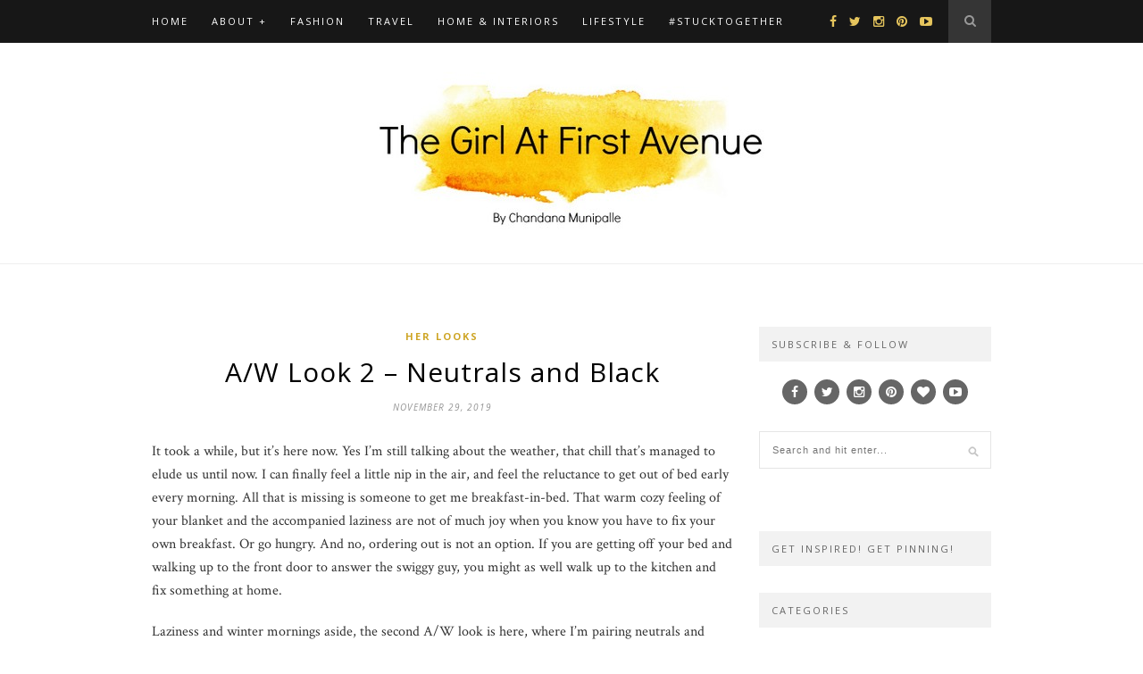

--- FILE ---
content_type: text/html; charset=UTF-8
request_url: https://www.thegirlatfirstavenue.com/2019/11/a-w-look-2-neutrals.html
body_size: 18083
content:
<!DOCTYPE html>
<html lang="en-US">
<head>

	<meta charset="UTF-8">
	<meta http-equiv="X-UA-Compatible" content="IE=edge">
	<meta name="viewport" content="width=device-width, initial-scale=1">

	<title>A/W Look 2 - Neutrals and Black - The Girl At First Avenue | Top Indian Fashion &amp; Lifestyle BlogThe Girl At First Avenue | Top Indian Fashion &amp; Lifestyle Blog</title>

	<link rel="profile" href="http://gmpg.org/xfn/11" />
	
		<link rel="shortcut icon" href="https://www.thegirlatfirstavenue.com/wp-content/uploads/2018/05/tgafa.jpg" />
	
	<link rel="alternate" type="application/rss+xml" title="The Girl At First Avenue | Top Indian Fashion &amp; Lifestyle Blog RSS Feed" href="https://www.thegirlatfirstavenue.com/feed" />
	<link rel="alternate" type="application/atom+xml" title="The Girl At First Avenue | Top Indian Fashion &amp; Lifestyle Blog Atom Feed" href="https://www.thegirlatfirstavenue.com/feed/atom" />
	<link rel="pingback" href="https://www.thegirlatfirstavenue.com/xmlrpc.php" />

	<meta name='robots' content='index, follow, max-image-preview:large, max-snippet:-1, max-video-preview:-1' />
	<style>img:is([sizes="auto" i], [sizes^="auto," i]) { contain-intrinsic-size: 3000px 1500px }</style>
	
	<!-- This site is optimized with the Yoast SEO plugin v25.7 - https://yoast.com/wordpress/plugins/seo/ -->
	<link rel="canonical" href="https://www.thegirlatfirstavenue.com/2019/11/a-w-look-2-neutrals.html" />
	<meta property="og:locale" content="en_US" />
	<meta property="og:type" content="article" />
	<meta property="og:title" content="A/W Look 2 - Neutrals and Black - The Girl At First Avenue | Top Indian Fashion &amp; Lifestyle Blog" />
	<meta property="og:description" content="It took a while, but it&#8217;s here now. Yes I&#8217;m still talking about the weather, that chill that&#8217;s managed&hellip;" />
	<meta property="og:url" content="https://www.thegirlatfirstavenue.com/2019/11/a-w-look-2-neutrals.html" />
	<meta property="og:site_name" content="The Girl At First Avenue | Top Indian Fashion &amp; Lifestyle Blog" />
	<meta property="article:published_time" content="2019-11-29T05:52:10+00:00" />
	<meta property="article:modified_time" content="2019-11-29T05:53:24+00:00" />
	<meta property="og:image" content="https://www.thegirlatfirstavenue.com/wp-content/uploads/2019/11/IMG_2719.jpg" />
	<meta property="og:image:width" content="667" />
	<meta property="og:image:height" content="800" />
	<meta property="og:image:type" content="image/jpeg" />
	<meta name="author" content="Chandana" />
	<meta name="twitter:card" content="summary_large_image" />
	<meta name="twitter:label1" content="Written by" />
	<meta name="twitter:data1" content="Chandana" />
	<meta name="twitter:label2" content="Est. reading time" />
	<meta name="twitter:data2" content="1 minute" />
	<script type="application/ld+json" class="yoast-schema-graph">{"@context":"https://schema.org","@graph":[{"@type":"WebPage","@id":"https://www.thegirlatfirstavenue.com/2019/11/a-w-look-2-neutrals.html","url":"https://www.thegirlatfirstavenue.com/2019/11/a-w-look-2-neutrals.html","name":"A/W Look 2 - Neutrals and Black - The Girl At First Avenue | Top Indian Fashion &amp; Lifestyle Blog","isPartOf":{"@id":"https://www.thegirlatfirstavenue.com/#website"},"primaryImageOfPage":{"@id":"https://www.thegirlatfirstavenue.com/2019/11/a-w-look-2-neutrals.html#primaryimage"},"image":{"@id":"https://www.thegirlatfirstavenue.com/2019/11/a-w-look-2-neutrals.html#primaryimage"},"thumbnailUrl":"https://www.thegirlatfirstavenue.com/wp-content/uploads/2019/11/IMG_2719.jpg","datePublished":"2019-11-29T05:52:10+00:00","dateModified":"2019-11-29T05:53:24+00:00","author":{"@id":"https://www.thegirlatfirstavenue.com/#/schema/person/aa359af946827ecb7896590dc7e81a61"},"breadcrumb":{"@id":"https://www.thegirlatfirstavenue.com/2019/11/a-w-look-2-neutrals.html#breadcrumb"},"inLanguage":"en-US","potentialAction":[{"@type":"ReadAction","target":["https://www.thegirlatfirstavenue.com/2019/11/a-w-look-2-neutrals.html"]}]},{"@type":"ImageObject","inLanguage":"en-US","@id":"https://www.thegirlatfirstavenue.com/2019/11/a-w-look-2-neutrals.html#primaryimage","url":"https://www.thegirlatfirstavenue.com/wp-content/uploads/2019/11/IMG_2719.jpg","contentUrl":"https://www.thegirlatfirstavenue.com/wp-content/uploads/2019/11/IMG_2719.jpg","width":667,"height":800,"caption":"autumn look, autumn skirt outfit, winter outfit ideas, styling winter outfits, easy winter outfit ideas, Indiana fashion blogger, top indian fashion blogger"},{"@type":"BreadcrumbList","@id":"https://www.thegirlatfirstavenue.com/2019/11/a-w-look-2-neutrals.html#breadcrumb","itemListElement":[{"@type":"ListItem","position":1,"name":"Home","item":"https://www.thegirlatfirstavenue.com/"},{"@type":"ListItem","position":2,"name":"A/W Look 2 &#8211; Neutrals and Black"}]},{"@type":"WebSite","@id":"https://www.thegirlatfirstavenue.com/#website","url":"https://www.thegirlatfirstavenue.com/","name":"The Girl At First Avenue | Top Indian Fashion &amp; Lifestyle Blog","description":"","potentialAction":[{"@type":"SearchAction","target":{"@type":"EntryPoint","urlTemplate":"https://www.thegirlatfirstavenue.com/?s={search_term_string}"},"query-input":{"@type":"PropertyValueSpecification","valueRequired":true,"valueName":"search_term_string"}}],"inLanguage":"en-US"},{"@type":"Person","@id":"https://www.thegirlatfirstavenue.com/#/schema/person/aa359af946827ecb7896590dc7e81a61","name":"Chandana","image":{"@type":"ImageObject","inLanguage":"en-US","@id":"https://www.thegirlatfirstavenue.com/#/schema/person/image/","url":"https://www.thegirlatfirstavenue.com/wp-content/uploads/2018/11/PRD_6992-96x96.jpg","contentUrl":"https://www.thegirlatfirstavenue.com/wp-content/uploads/2018/11/PRD_6992-96x96.jpg","caption":"Chandana"},"sameAs":["http://thegirlatfirstavenue.com","299700550177195965"],"url":"https://www.thegirlatfirstavenue.com/author/munipalle"}]}</script>
	<!-- / Yoast SEO plugin. -->


<link rel='dns-prefetch' href='//assets.pinterest.com' />
<link rel='dns-prefetch' href='//maxcdn.bootstrapcdn.com' />
<link rel='dns-prefetch' href='//fonts.googleapis.com' />
<link rel="alternate" type="application/rss+xml" title="The Girl At First Avenue | Top Indian Fashion &amp; Lifestyle Blog &raquo; Feed" href="https://www.thegirlatfirstavenue.com/feed" />
<link rel="alternate" type="application/rss+xml" title="The Girl At First Avenue | Top Indian Fashion &amp; Lifestyle Blog &raquo; Comments Feed" href="https://www.thegirlatfirstavenue.com/comments/feed" />
<link rel="alternate" type="application/rss+xml" title="The Girl At First Avenue | Top Indian Fashion &amp; Lifestyle Blog &raquo; A/W Look 2 &#8211; Neutrals and Black Comments Feed" href="https://www.thegirlatfirstavenue.com/2019/11/a-w-look-2-neutrals.html/feed" />
		<!-- This site uses the Google Analytics by MonsterInsights plugin v9.11.1 - Using Analytics tracking - https://www.monsterinsights.com/ -->
							<script src="//www.googletagmanager.com/gtag/js?id=G-W6W4FLRDFF"  data-cfasync="false" data-wpfc-render="false" type="text/javascript" async></script>
			<script data-cfasync="false" data-wpfc-render="false" type="text/javascript">
				var mi_version = '9.11.1';
				var mi_track_user = true;
				var mi_no_track_reason = '';
								var MonsterInsightsDefaultLocations = {"page_location":"https:\/\/www.thegirlatfirstavenue.com\/2019\/11\/a-w-look-2-neutrals.html\/"};
								if ( typeof MonsterInsightsPrivacyGuardFilter === 'function' ) {
					var MonsterInsightsLocations = (typeof MonsterInsightsExcludeQuery === 'object') ? MonsterInsightsPrivacyGuardFilter( MonsterInsightsExcludeQuery ) : MonsterInsightsPrivacyGuardFilter( MonsterInsightsDefaultLocations );
				} else {
					var MonsterInsightsLocations = (typeof MonsterInsightsExcludeQuery === 'object') ? MonsterInsightsExcludeQuery : MonsterInsightsDefaultLocations;
				}

								var disableStrs = [
										'ga-disable-G-W6W4FLRDFF',
									];

				/* Function to detect opted out users */
				function __gtagTrackerIsOptedOut() {
					for (var index = 0; index < disableStrs.length; index++) {
						if (document.cookie.indexOf(disableStrs[index] + '=true') > -1) {
							return true;
						}
					}

					return false;
				}

				/* Disable tracking if the opt-out cookie exists. */
				if (__gtagTrackerIsOptedOut()) {
					for (var index = 0; index < disableStrs.length; index++) {
						window[disableStrs[index]] = true;
					}
				}

				/* Opt-out function */
				function __gtagTrackerOptout() {
					for (var index = 0; index < disableStrs.length; index++) {
						document.cookie = disableStrs[index] + '=true; expires=Thu, 31 Dec 2099 23:59:59 UTC; path=/';
						window[disableStrs[index]] = true;
					}
				}

				if ('undefined' === typeof gaOptout) {
					function gaOptout() {
						__gtagTrackerOptout();
					}
				}
								window.dataLayer = window.dataLayer || [];

				window.MonsterInsightsDualTracker = {
					helpers: {},
					trackers: {},
				};
				if (mi_track_user) {
					function __gtagDataLayer() {
						dataLayer.push(arguments);
					}

					function __gtagTracker(type, name, parameters) {
						if (!parameters) {
							parameters = {};
						}

						if (parameters.send_to) {
							__gtagDataLayer.apply(null, arguments);
							return;
						}

						if (type === 'event') {
														parameters.send_to = monsterinsights_frontend.v4_id;
							var hookName = name;
							if (typeof parameters['event_category'] !== 'undefined') {
								hookName = parameters['event_category'] + ':' + name;
							}

							if (typeof MonsterInsightsDualTracker.trackers[hookName] !== 'undefined') {
								MonsterInsightsDualTracker.trackers[hookName](parameters);
							} else {
								__gtagDataLayer('event', name, parameters);
							}
							
						} else {
							__gtagDataLayer.apply(null, arguments);
						}
					}

					__gtagTracker('js', new Date());
					__gtagTracker('set', {
						'developer_id.dZGIzZG': true,
											});
					if ( MonsterInsightsLocations.page_location ) {
						__gtagTracker('set', MonsterInsightsLocations);
					}
										__gtagTracker('config', 'G-W6W4FLRDFF', {"forceSSL":"true","link_attribution":"true"} );
										window.gtag = __gtagTracker;										(function () {
						/* https://developers.google.com/analytics/devguides/collection/analyticsjs/ */
						/* ga and __gaTracker compatibility shim. */
						var noopfn = function () {
							return null;
						};
						var newtracker = function () {
							return new Tracker();
						};
						var Tracker = function () {
							return null;
						};
						var p = Tracker.prototype;
						p.get = noopfn;
						p.set = noopfn;
						p.send = function () {
							var args = Array.prototype.slice.call(arguments);
							args.unshift('send');
							__gaTracker.apply(null, args);
						};
						var __gaTracker = function () {
							var len = arguments.length;
							if (len === 0) {
								return;
							}
							var f = arguments[len - 1];
							if (typeof f !== 'object' || f === null || typeof f.hitCallback !== 'function') {
								if ('send' === arguments[0]) {
									var hitConverted, hitObject = false, action;
									if ('event' === arguments[1]) {
										if ('undefined' !== typeof arguments[3]) {
											hitObject = {
												'eventAction': arguments[3],
												'eventCategory': arguments[2],
												'eventLabel': arguments[4],
												'value': arguments[5] ? arguments[5] : 1,
											}
										}
									}
									if ('pageview' === arguments[1]) {
										if ('undefined' !== typeof arguments[2]) {
											hitObject = {
												'eventAction': 'page_view',
												'page_path': arguments[2],
											}
										}
									}
									if (typeof arguments[2] === 'object') {
										hitObject = arguments[2];
									}
									if (typeof arguments[5] === 'object') {
										Object.assign(hitObject, arguments[5]);
									}
									if ('undefined' !== typeof arguments[1].hitType) {
										hitObject = arguments[1];
										if ('pageview' === hitObject.hitType) {
											hitObject.eventAction = 'page_view';
										}
									}
									if (hitObject) {
										action = 'timing' === arguments[1].hitType ? 'timing_complete' : hitObject.eventAction;
										hitConverted = mapArgs(hitObject);
										__gtagTracker('event', action, hitConverted);
									}
								}
								return;
							}

							function mapArgs(args) {
								var arg, hit = {};
								var gaMap = {
									'eventCategory': 'event_category',
									'eventAction': 'event_action',
									'eventLabel': 'event_label',
									'eventValue': 'event_value',
									'nonInteraction': 'non_interaction',
									'timingCategory': 'event_category',
									'timingVar': 'name',
									'timingValue': 'value',
									'timingLabel': 'event_label',
									'page': 'page_path',
									'location': 'page_location',
									'title': 'page_title',
									'referrer' : 'page_referrer',
								};
								for (arg in args) {
																		if (!(!args.hasOwnProperty(arg) || !gaMap.hasOwnProperty(arg))) {
										hit[gaMap[arg]] = args[arg];
									} else {
										hit[arg] = args[arg];
									}
								}
								return hit;
							}

							try {
								f.hitCallback();
							} catch (ex) {
							}
						};
						__gaTracker.create = newtracker;
						__gaTracker.getByName = newtracker;
						__gaTracker.getAll = function () {
							return [];
						};
						__gaTracker.remove = noopfn;
						__gaTracker.loaded = true;
						window['__gaTracker'] = __gaTracker;
					})();
									} else {
										console.log("");
					(function () {
						function __gtagTracker() {
							return null;
						}

						window['__gtagTracker'] = __gtagTracker;
						window['gtag'] = __gtagTracker;
					})();
									}
			</script>
							<!-- / Google Analytics by MonsterInsights -->
		<script type="text/javascript">
/* <![CDATA[ */
window._wpemojiSettings = {"baseUrl":"https:\/\/s.w.org\/images\/core\/emoji\/16.0.1\/72x72\/","ext":".png","svgUrl":"https:\/\/s.w.org\/images\/core\/emoji\/16.0.1\/svg\/","svgExt":".svg","source":{"concatemoji":"https:\/\/www.thegirlatfirstavenue.com\/wp-includes\/js\/wp-emoji-release.min.js"}};
/*! This file is auto-generated */
!function(s,n){var o,i,e;function c(e){try{var t={supportTests:e,timestamp:(new Date).valueOf()};sessionStorage.setItem(o,JSON.stringify(t))}catch(e){}}function p(e,t,n){e.clearRect(0,0,e.canvas.width,e.canvas.height),e.fillText(t,0,0);var t=new Uint32Array(e.getImageData(0,0,e.canvas.width,e.canvas.height).data),a=(e.clearRect(0,0,e.canvas.width,e.canvas.height),e.fillText(n,0,0),new Uint32Array(e.getImageData(0,0,e.canvas.width,e.canvas.height).data));return t.every(function(e,t){return e===a[t]})}function u(e,t){e.clearRect(0,0,e.canvas.width,e.canvas.height),e.fillText(t,0,0);for(var n=e.getImageData(16,16,1,1),a=0;a<n.data.length;a++)if(0!==n.data[a])return!1;return!0}function f(e,t,n,a){switch(t){case"flag":return n(e,"\ud83c\udff3\ufe0f\u200d\u26a7\ufe0f","\ud83c\udff3\ufe0f\u200b\u26a7\ufe0f")?!1:!n(e,"\ud83c\udde8\ud83c\uddf6","\ud83c\udde8\u200b\ud83c\uddf6")&&!n(e,"\ud83c\udff4\udb40\udc67\udb40\udc62\udb40\udc65\udb40\udc6e\udb40\udc67\udb40\udc7f","\ud83c\udff4\u200b\udb40\udc67\u200b\udb40\udc62\u200b\udb40\udc65\u200b\udb40\udc6e\u200b\udb40\udc67\u200b\udb40\udc7f");case"emoji":return!a(e,"\ud83e\udedf")}return!1}function g(e,t,n,a){var r="undefined"!=typeof WorkerGlobalScope&&self instanceof WorkerGlobalScope?new OffscreenCanvas(300,150):s.createElement("canvas"),o=r.getContext("2d",{willReadFrequently:!0}),i=(o.textBaseline="top",o.font="600 32px Arial",{});return e.forEach(function(e){i[e]=t(o,e,n,a)}),i}function t(e){var t=s.createElement("script");t.src=e,t.defer=!0,s.head.appendChild(t)}"undefined"!=typeof Promise&&(o="wpEmojiSettingsSupports",i=["flag","emoji"],n.supports={everything:!0,everythingExceptFlag:!0},e=new Promise(function(e){s.addEventListener("DOMContentLoaded",e,{once:!0})}),new Promise(function(t){var n=function(){try{var e=JSON.parse(sessionStorage.getItem(o));if("object"==typeof e&&"number"==typeof e.timestamp&&(new Date).valueOf()<e.timestamp+604800&&"object"==typeof e.supportTests)return e.supportTests}catch(e){}return null}();if(!n){if("undefined"!=typeof Worker&&"undefined"!=typeof OffscreenCanvas&&"undefined"!=typeof URL&&URL.createObjectURL&&"undefined"!=typeof Blob)try{var e="postMessage("+g.toString()+"("+[JSON.stringify(i),f.toString(),p.toString(),u.toString()].join(",")+"));",a=new Blob([e],{type:"text/javascript"}),r=new Worker(URL.createObjectURL(a),{name:"wpTestEmojiSupports"});return void(r.onmessage=function(e){c(n=e.data),r.terminate(),t(n)})}catch(e){}c(n=g(i,f,p,u))}t(n)}).then(function(e){for(var t in e)n.supports[t]=e[t],n.supports.everything=n.supports.everything&&n.supports[t],"flag"!==t&&(n.supports.everythingExceptFlag=n.supports.everythingExceptFlag&&n.supports[t]);n.supports.everythingExceptFlag=n.supports.everythingExceptFlag&&!n.supports.flag,n.DOMReady=!1,n.readyCallback=function(){n.DOMReady=!0}}).then(function(){return e}).then(function(){var e;n.supports.everything||(n.readyCallback(),(e=n.source||{}).concatemoji?t(e.concatemoji):e.wpemoji&&e.twemoji&&(t(e.twemoji),t(e.wpemoji)))}))}((window,document),window._wpemojiSettings);
/* ]]> */
</script>
<style id='wp-emoji-styles-inline-css' type='text/css'>

	img.wp-smiley, img.emoji {
		display: inline !important;
		border: none !important;
		box-shadow: none !important;
		height: 1em !important;
		width: 1em !important;
		margin: 0 0.07em !important;
		vertical-align: -0.1em !important;
		background: none !important;
		padding: 0 !important;
	}
</style>
<link rel='stylesheet' id='wp-block-library-css' href='https://www.thegirlatfirstavenue.com/wp-includes/css/dist/block-library/style.min.css' type='text/css' media='all' />
<style id='classic-theme-styles-inline-css' type='text/css'>
/*! This file is auto-generated */
.wp-block-button__link{color:#fff;background-color:#32373c;border-radius:9999px;box-shadow:none;text-decoration:none;padding:calc(.667em + 2px) calc(1.333em + 2px);font-size:1.125em}.wp-block-file__button{background:#32373c;color:#fff;text-decoration:none}
</style>
<link rel='stylesheet' id='mpp_gutenberg-css' href='https://www.thegirlatfirstavenue.com/wp-content/plugins/metronet-profile-picture/dist/blocks.style.build.css' type='text/css' media='all' />
<style id='global-styles-inline-css' type='text/css'>
:root{--wp--preset--aspect-ratio--square: 1;--wp--preset--aspect-ratio--4-3: 4/3;--wp--preset--aspect-ratio--3-4: 3/4;--wp--preset--aspect-ratio--3-2: 3/2;--wp--preset--aspect-ratio--2-3: 2/3;--wp--preset--aspect-ratio--16-9: 16/9;--wp--preset--aspect-ratio--9-16: 9/16;--wp--preset--color--black: #000000;--wp--preset--color--cyan-bluish-gray: #abb8c3;--wp--preset--color--white: #ffffff;--wp--preset--color--pale-pink: #f78da7;--wp--preset--color--vivid-red: #cf2e2e;--wp--preset--color--luminous-vivid-orange: #ff6900;--wp--preset--color--luminous-vivid-amber: #fcb900;--wp--preset--color--light-green-cyan: #7bdcb5;--wp--preset--color--vivid-green-cyan: #00d084;--wp--preset--color--pale-cyan-blue: #8ed1fc;--wp--preset--color--vivid-cyan-blue: #0693e3;--wp--preset--color--vivid-purple: #9b51e0;--wp--preset--gradient--vivid-cyan-blue-to-vivid-purple: linear-gradient(135deg,rgba(6,147,227,1) 0%,rgb(155,81,224) 100%);--wp--preset--gradient--light-green-cyan-to-vivid-green-cyan: linear-gradient(135deg,rgb(122,220,180) 0%,rgb(0,208,130) 100%);--wp--preset--gradient--luminous-vivid-amber-to-luminous-vivid-orange: linear-gradient(135deg,rgba(252,185,0,1) 0%,rgba(255,105,0,1) 100%);--wp--preset--gradient--luminous-vivid-orange-to-vivid-red: linear-gradient(135deg,rgba(255,105,0,1) 0%,rgb(207,46,46) 100%);--wp--preset--gradient--very-light-gray-to-cyan-bluish-gray: linear-gradient(135deg,rgb(238,238,238) 0%,rgb(169,184,195) 100%);--wp--preset--gradient--cool-to-warm-spectrum: linear-gradient(135deg,rgb(74,234,220) 0%,rgb(151,120,209) 20%,rgb(207,42,186) 40%,rgb(238,44,130) 60%,rgb(251,105,98) 80%,rgb(254,248,76) 100%);--wp--preset--gradient--blush-light-purple: linear-gradient(135deg,rgb(255,206,236) 0%,rgb(152,150,240) 100%);--wp--preset--gradient--blush-bordeaux: linear-gradient(135deg,rgb(254,205,165) 0%,rgb(254,45,45) 50%,rgb(107,0,62) 100%);--wp--preset--gradient--luminous-dusk: linear-gradient(135deg,rgb(255,203,112) 0%,rgb(199,81,192) 50%,rgb(65,88,208) 100%);--wp--preset--gradient--pale-ocean: linear-gradient(135deg,rgb(255,245,203) 0%,rgb(182,227,212) 50%,rgb(51,167,181) 100%);--wp--preset--gradient--electric-grass: linear-gradient(135deg,rgb(202,248,128) 0%,rgb(113,206,126) 100%);--wp--preset--gradient--midnight: linear-gradient(135deg,rgb(2,3,129) 0%,rgb(40,116,252) 100%);--wp--preset--font-size--small: 13px;--wp--preset--font-size--medium: 20px;--wp--preset--font-size--large: 36px;--wp--preset--font-size--x-large: 42px;--wp--preset--spacing--20: 0.44rem;--wp--preset--spacing--30: 0.67rem;--wp--preset--spacing--40: 1rem;--wp--preset--spacing--50: 1.5rem;--wp--preset--spacing--60: 2.25rem;--wp--preset--spacing--70: 3.38rem;--wp--preset--spacing--80: 5.06rem;--wp--preset--shadow--natural: 6px 6px 9px rgba(0, 0, 0, 0.2);--wp--preset--shadow--deep: 12px 12px 50px rgba(0, 0, 0, 0.4);--wp--preset--shadow--sharp: 6px 6px 0px rgba(0, 0, 0, 0.2);--wp--preset--shadow--outlined: 6px 6px 0px -3px rgba(255, 255, 255, 1), 6px 6px rgba(0, 0, 0, 1);--wp--preset--shadow--crisp: 6px 6px 0px rgba(0, 0, 0, 1);}:where(.is-layout-flex){gap: 0.5em;}:where(.is-layout-grid){gap: 0.5em;}body .is-layout-flex{display: flex;}.is-layout-flex{flex-wrap: wrap;align-items: center;}.is-layout-flex > :is(*, div){margin: 0;}body .is-layout-grid{display: grid;}.is-layout-grid > :is(*, div){margin: 0;}:where(.wp-block-columns.is-layout-flex){gap: 2em;}:where(.wp-block-columns.is-layout-grid){gap: 2em;}:where(.wp-block-post-template.is-layout-flex){gap: 1.25em;}:where(.wp-block-post-template.is-layout-grid){gap: 1.25em;}.has-black-color{color: var(--wp--preset--color--black) !important;}.has-cyan-bluish-gray-color{color: var(--wp--preset--color--cyan-bluish-gray) !important;}.has-white-color{color: var(--wp--preset--color--white) !important;}.has-pale-pink-color{color: var(--wp--preset--color--pale-pink) !important;}.has-vivid-red-color{color: var(--wp--preset--color--vivid-red) !important;}.has-luminous-vivid-orange-color{color: var(--wp--preset--color--luminous-vivid-orange) !important;}.has-luminous-vivid-amber-color{color: var(--wp--preset--color--luminous-vivid-amber) !important;}.has-light-green-cyan-color{color: var(--wp--preset--color--light-green-cyan) !important;}.has-vivid-green-cyan-color{color: var(--wp--preset--color--vivid-green-cyan) !important;}.has-pale-cyan-blue-color{color: var(--wp--preset--color--pale-cyan-blue) !important;}.has-vivid-cyan-blue-color{color: var(--wp--preset--color--vivid-cyan-blue) !important;}.has-vivid-purple-color{color: var(--wp--preset--color--vivid-purple) !important;}.has-black-background-color{background-color: var(--wp--preset--color--black) !important;}.has-cyan-bluish-gray-background-color{background-color: var(--wp--preset--color--cyan-bluish-gray) !important;}.has-white-background-color{background-color: var(--wp--preset--color--white) !important;}.has-pale-pink-background-color{background-color: var(--wp--preset--color--pale-pink) !important;}.has-vivid-red-background-color{background-color: var(--wp--preset--color--vivid-red) !important;}.has-luminous-vivid-orange-background-color{background-color: var(--wp--preset--color--luminous-vivid-orange) !important;}.has-luminous-vivid-amber-background-color{background-color: var(--wp--preset--color--luminous-vivid-amber) !important;}.has-light-green-cyan-background-color{background-color: var(--wp--preset--color--light-green-cyan) !important;}.has-vivid-green-cyan-background-color{background-color: var(--wp--preset--color--vivid-green-cyan) !important;}.has-pale-cyan-blue-background-color{background-color: var(--wp--preset--color--pale-cyan-blue) !important;}.has-vivid-cyan-blue-background-color{background-color: var(--wp--preset--color--vivid-cyan-blue) !important;}.has-vivid-purple-background-color{background-color: var(--wp--preset--color--vivid-purple) !important;}.has-black-border-color{border-color: var(--wp--preset--color--black) !important;}.has-cyan-bluish-gray-border-color{border-color: var(--wp--preset--color--cyan-bluish-gray) !important;}.has-white-border-color{border-color: var(--wp--preset--color--white) !important;}.has-pale-pink-border-color{border-color: var(--wp--preset--color--pale-pink) !important;}.has-vivid-red-border-color{border-color: var(--wp--preset--color--vivid-red) !important;}.has-luminous-vivid-orange-border-color{border-color: var(--wp--preset--color--luminous-vivid-orange) !important;}.has-luminous-vivid-amber-border-color{border-color: var(--wp--preset--color--luminous-vivid-amber) !important;}.has-light-green-cyan-border-color{border-color: var(--wp--preset--color--light-green-cyan) !important;}.has-vivid-green-cyan-border-color{border-color: var(--wp--preset--color--vivid-green-cyan) !important;}.has-pale-cyan-blue-border-color{border-color: var(--wp--preset--color--pale-cyan-blue) !important;}.has-vivid-cyan-blue-border-color{border-color: var(--wp--preset--color--vivid-cyan-blue) !important;}.has-vivid-purple-border-color{border-color: var(--wp--preset--color--vivid-purple) !important;}.has-vivid-cyan-blue-to-vivid-purple-gradient-background{background: var(--wp--preset--gradient--vivid-cyan-blue-to-vivid-purple) !important;}.has-light-green-cyan-to-vivid-green-cyan-gradient-background{background: var(--wp--preset--gradient--light-green-cyan-to-vivid-green-cyan) !important;}.has-luminous-vivid-amber-to-luminous-vivid-orange-gradient-background{background: var(--wp--preset--gradient--luminous-vivid-amber-to-luminous-vivid-orange) !important;}.has-luminous-vivid-orange-to-vivid-red-gradient-background{background: var(--wp--preset--gradient--luminous-vivid-orange-to-vivid-red) !important;}.has-very-light-gray-to-cyan-bluish-gray-gradient-background{background: var(--wp--preset--gradient--very-light-gray-to-cyan-bluish-gray) !important;}.has-cool-to-warm-spectrum-gradient-background{background: var(--wp--preset--gradient--cool-to-warm-spectrum) !important;}.has-blush-light-purple-gradient-background{background: var(--wp--preset--gradient--blush-light-purple) !important;}.has-blush-bordeaux-gradient-background{background: var(--wp--preset--gradient--blush-bordeaux) !important;}.has-luminous-dusk-gradient-background{background: var(--wp--preset--gradient--luminous-dusk) !important;}.has-pale-ocean-gradient-background{background: var(--wp--preset--gradient--pale-ocean) !important;}.has-electric-grass-gradient-background{background: var(--wp--preset--gradient--electric-grass) !important;}.has-midnight-gradient-background{background: var(--wp--preset--gradient--midnight) !important;}.has-small-font-size{font-size: var(--wp--preset--font-size--small) !important;}.has-medium-font-size{font-size: var(--wp--preset--font-size--medium) !important;}.has-large-font-size{font-size: var(--wp--preset--font-size--large) !important;}.has-x-large-font-size{font-size: var(--wp--preset--font-size--x-large) !important;}
:where(.wp-block-post-template.is-layout-flex){gap: 1.25em;}:where(.wp-block-post-template.is-layout-grid){gap: 1.25em;}
:where(.wp-block-columns.is-layout-flex){gap: 2em;}:where(.wp-block-columns.is-layout-grid){gap: 2em;}
:root :where(.wp-block-pullquote){font-size: 1.5em;line-height: 1.6;}
</style>
<link rel='stylesheet' id='cptch_stylesheet-css' href='https://www.thegirlatfirstavenue.com/wp-content/plugins/captcha/css/front_end_style.css' type='text/css' media='all' />
<link rel='stylesheet' id='dashicons-css' href='https://www.thegirlatfirstavenue.com/wp-includes/css/dashicons.min.css' type='text/css' media='all' />
<link rel='stylesheet' id='cptch_desktop_style-css' href='https://www.thegirlatfirstavenue.com/wp-content/plugins/captcha/css/desktop_style.css' type='text/css' media='all' />
<link rel='stylesheet' id='sp_style-css' href='https://www.thegirlatfirstavenue.com/wp-content/themes/hemlock/style.css' type='text/css' media='all' />
<link rel='stylesheet' id='sp_responsive-css' href='https://www.thegirlatfirstavenue.com/wp-content/themes/hemlock/css/responsive.css' type='text/css' media='all' />
<link rel='stylesheet' id='bxslider-css-css' href='https://www.thegirlatfirstavenue.com/wp-content/themes/hemlock/css/jquery.bxslider.css' type='text/css' media='all' />
<link rel='stylesheet' id='slicknav-css-css' href='https://www.thegirlatfirstavenue.com/wp-content/themes/hemlock/css/slicknav.css' type='text/css' media='all' />
<link rel='stylesheet' id='owl-css-css' href='https://www.thegirlatfirstavenue.com/wp-content/themes/hemlock/css/owl.carousel.css' type='text/css' media='all' />
<link rel='stylesheet' id='owl-theme-css-css' href='https://www.thegirlatfirstavenue.com/wp-content/themes/hemlock/css/owl.theme.css' type='text/css' media='all' />
<link rel='stylesheet' id='font-awesome-css' href='//maxcdn.bootstrapcdn.com/font-awesome/4.2.0/css/font-awesome.min.css' type='text/css' media='all' />
<link rel='stylesheet' id='default_headings_font-css' href='https://fonts.googleapis.com/css?family=Open+Sans%3A300italic%2C400italic%2C700italic%2C400%2C700%2C300&#038;subset=latin%2Ccyrillic-ext' type='text/css' media='all' />
<link rel='stylesheet' id='default_body_font-css' href='https://fonts.googleapis.com/css?family=Crimson+Text%3A400%2C700%2C400italic%2C700italic' type='text/css' media='all' />
<link rel="https://api.w.org/" href="https://www.thegirlatfirstavenue.com/wp-json/" /><link rel="alternate" title="JSON" type="application/json" href="https://www.thegirlatfirstavenue.com/wp-json/wp/v2/posts/7996" /><link rel="EditURI" type="application/rsd+xml" title="RSD" href="https://www.thegirlatfirstavenue.com/xmlrpc.php?rsd" />
<meta name="generator" content="WordPress 6.8.3" />
<link rel='shortlink' href='https://www.thegirlatfirstavenue.com/?p=7996' />
<link rel="alternate" title="oEmbed (JSON)" type="application/json+oembed" href="https://www.thegirlatfirstavenue.com/wp-json/oembed/1.0/embed?url=https%3A%2F%2Fwww.thegirlatfirstavenue.com%2F2019%2F11%2Fa-w-look-2-neutrals.html" />
<link rel="alternate" title="oEmbed (XML)" type="text/xml+oembed" href="https://www.thegirlatfirstavenue.com/wp-json/oembed/1.0/embed?url=https%3A%2F%2Fwww.thegirlatfirstavenue.com%2F2019%2F11%2Fa-w-look-2-neutrals.html&#038;format=xml" />
<meta name="google-site-verification" content="lm0NDQyHsaHlS1W-o_ZoPMNEdTPrXYXy2Y6kqJsS3eU" />    <style type="text/css">
	
		#logo { padding:1px 0; }
		
		#navigation, .slicknav_menu { background:; }
		#navigation .menu li a, .slicknav_nav a { color:; }
		#navigation .menu li a:hover {  color:; }
		.slicknav_nav a:hover { color:; background:none; }
		
		#navigation .menu .sub-menu, #navigation .menu .children { background: ; }
		#navigation ul.menu ul a, #navigation .menu ul ul a { border-color: ; color:; }
		#navigation ul.menu ul a:hover, #navigation .menu ul ul a:hover { color: ; background:; }
		
		#top-social a i { color:; }
		#top-social a:hover i { color: }
		
		#top-search a { background: }
		#top-search a { color: }
		#top-search a:hover { background:; }
		#top-search a:hover { color:; }
		
		.widget-title { background:; color:; }
		#sidebar .widget-title { background:; color:; }
		
		#footer-social  { background:; }
		
		#footer-logo { background:; }
		#footer-logo p { color:; }
		
		#footer-copyright { background:; }
		#footer-copyright p { color:; }
		
		a, #footer-logo p i { color:; }
		.post-entry blockquote p { border-left:3px solid ; }
		
		.post-header h1 a, .post-header h2 a, .post-header h1 { color: }
		
		.share-box { background:; border-color:; }
		.share-box i { color:; }
		.share-box:hover { background:; border-color:; }
		.share-box:hover > i { color:; }
		
				.post-header h1 a, .post-header h2 a, .post-header h1 {
			text-transform:none;
			letter-spacing:1px;
		}
				
				
    </style>
    	
</head>

<body class="wp-singular post-template-default single single-post postid-7996 single-format-standard wp-theme-hemlock">
	
	<nav id="navigation">
	
		<div class="container">
			
			<div id="navigation-wrapper">
			<ul id="menu-menu-1" class="menu"><li id="menu-item-2344" class="menu-item menu-item-type-custom menu-item-object-custom menu-item-home menu-item-2344"><a href="https://www.thegirlatfirstavenue.com">Home</a></li>
<li id="menu-item-3124" class="menu-item menu-item-type-post_type menu-item-object-page menu-item-has-children menu-item-3124"><a href="https://www.thegirlatfirstavenue.com/about.html">About +</a>
<ul class="sub-menu">
	<li id="menu-item-2872" class="menu-item menu-item-type-post_type menu-item-object-page menu-item-2872"><a href="https://www.thegirlatfirstavenue.com/press.html">Press</a></li>
</ul>
</li>
<li id="menu-item-2355" class="menu-item menu-item-type-taxonomy menu-item-object-category current-post-ancestor menu-item-2355"><a href="https://www.thegirlatfirstavenue.com/category/fashion">Fashion</a></li>
<li id="menu-item-2358" class="menu-item menu-item-type-taxonomy menu-item-object-category menu-item-2358"><a href="https://www.thegirlatfirstavenue.com/category/travel">Travel</a></li>
<li id="menu-item-3707" class="menu-item menu-item-type-taxonomy menu-item-object-category menu-item-3707"><a href="https://www.thegirlatfirstavenue.com/category/home-and-interiors-2/home-and-interiors">Home &#038; Interiors</a></li>
<li id="menu-item-2354" class="menu-item menu-item-type-taxonomy menu-item-object-category menu-item-2354"><a href="https://www.thegirlatfirstavenue.com/category/lifestyle">Lifestyle</a></li>
<li id="menu-item-6151" class="menu-item menu-item-type-custom menu-item-object-custom menu-item-6151"><a href="https://www.thegirlatfirstavenue.com/category/stucktogether">#Stucktogether</a></li>
</ul>			</div>
				
			<div class="menu-mobile"></div>
			
						<div id="top-search">
					<a href="#"><i class="fa fa-search"></i></a>
			</div>
			<div class="show-search">
				<form role="search" method="get" id="searchform" action="https://www.thegirlatfirstavenue.com/">
    <div>
		<input type="text" placeholder="Search and hit enter..." name="s" id="s" />
	 </div>
</form>			</div>
						
						<div id="top-social">
				
				<a href="http://facebook.com/thegirlatfirstavenue" target="_blank"><i class="fa fa-facebook"></i></a>				<a href="http://twitter.com/thisischandana" target="_blank"><i class="fa fa-twitter"></i></a>				<a href="http://instagram.com/thegirlatfirstavenue" target="_blank"><i class="fa fa-instagram"></i></a>				<a href="http://pinterest.com/chandana" target="_blank"><i class="fa fa-pinterest"></i></a>																<a href="http://youtube.com/thegirlatfirstavenue" target="_blank"><i class="fa fa-youtube-play"></i></a>								
			</div>
						
		</div>
		
	</nav>
	
	<header id="header">
		
		<div class="container">
			
			<div id="logo">
				
									
											<h2><a href="https://www.thegirlatfirstavenue.com"><img src="https://www.thegirlatfirstavenue.com/wp-content/uploads/2017/07/logochandana.jpg" alt="The Girl At First Avenue | Top Indian Fashion &amp; Lifestyle Blog" /></a></h2>
										
								
			</div>
			
		</div>
	
	</header>	
	<div class="container sp_sidebar">
	
	<div id="main">
	
								
		<article id="post-7996" class="post-7996 post type-post status-publish format-standard has-post-thumbnail hentry category-her-looks">
		
	<div class="post-header">
		
					<span class="cat"><a href="https://www.thegirlatfirstavenue.com/category/fashion/her-looks" title="View all posts in Her Looks" >Her Looks</a></span>
				
					<h1>A/W Look 2 &#8211; Neutrals and Black</h1>
				
					<span class="date">November 29, 2019</span>
				
	</div>
	
			
								
		
	<div class="post-entry">
	
		
<p>It took a while, but it&#8217;s here now. Yes I&#8217;m still talking about the weather, that chill that&#8217;s managed to elude us until now. I can finally feel a little nip in the air, and feel the reluctance to get out of bed early every morning. All that is missing is someone to get me breakfast-in-bed. That warm cozy feeling of your blanket and the accompanied laziness are not of much joy when you know you have to fix your own breakfast. Or go hungry. And no, ordering out is not an option. If you are getting off your bed and walking up to the front door to answer the swiggy guy, you might as well walk up to the kitchen and fix something at home. </p>



<p>Laziness and winter mornings aside, the second A/W look is here, where I&#8217;m pairing neutrals and black for a perfectly casual look. I&#8217;ve worn these boots to death and they are one versatile pair that go with any outfit. I love how this casual skirt + shirt look has turned out! Perfect for a late brunch and enjoying the warm winter sun! </p>



<figure class="wp-block-image size-large"><img fetchpriority="high" decoding="async" width="600" height="800" src="[data-uri]" data-lazy-type="image" data-lazy-src="https://www.thegirlatfirstavenue.com/wp-content/uploads/2019/11/IMG_2675.jpg" alt="autumn look, autumn skirt outfit, winter outfit ideas, styling winter outfits, easy winter outfit ideas, Indiana fashion blogger, top indian fashion blogger" class="lazy lazy-hidden wp-image-7997" data-lazy-srcset="https://www.thegirlatfirstavenue.com/wp-content/uploads/2019/11/IMG_2675.jpg 600w, https://www.thegirlatfirstavenue.com/wp-content/uploads/2019/11/IMG_2675-225x300.jpg 225w" data-lazy-sizes="(max-width: 600px) 100vw, 600px" /><noscript><img fetchpriority="high" decoding="async" width="600" height="800" src="https://www.thegirlatfirstavenue.com/wp-content/uploads/2019/11/IMG_2675.jpg" alt="autumn look, autumn skirt outfit, winter outfit ideas, styling winter outfits, easy winter outfit ideas, Indiana fashion blogger, top indian fashion blogger" class="wp-image-7997" srcset="https://www.thegirlatfirstavenue.com/wp-content/uploads/2019/11/IMG_2675.jpg 600w, https://www.thegirlatfirstavenue.com/wp-content/uploads/2019/11/IMG_2675-225x300.jpg 225w" sizes="(max-width: 600px) 100vw, 600px" /></noscript></figure>



<figure class="wp-block-image size-large"><img decoding="async" width="600" height="800" src="[data-uri]" data-lazy-type="image" data-lazy-src="https://www.thegirlatfirstavenue.com/wp-content/uploads/2019/11/IMG_2684.jpg" alt="autumn look, autumn skirt outfit, winter outfit ideas, styling winter outfits, easy winter outfit ideas, Indiana fashion blogger, top indian fashion blogger" class="lazy lazy-hidden wp-image-7999" data-lazy-srcset="https://www.thegirlatfirstavenue.com/wp-content/uploads/2019/11/IMG_2684.jpg 600w, https://www.thegirlatfirstavenue.com/wp-content/uploads/2019/11/IMG_2684-225x300.jpg 225w" data-lazy-sizes="(max-width: 600px) 100vw, 600px" /><noscript><img decoding="async" width="600" height="800" src="https://www.thegirlatfirstavenue.com/wp-content/uploads/2019/11/IMG_2684.jpg" alt="autumn look, autumn skirt outfit, winter outfit ideas, styling winter outfits, easy winter outfit ideas, Indiana fashion blogger, top indian fashion blogger" class="wp-image-7999" srcset="https://www.thegirlatfirstavenue.com/wp-content/uploads/2019/11/IMG_2684.jpg 600w, https://www.thegirlatfirstavenue.com/wp-content/uploads/2019/11/IMG_2684-225x300.jpg 225w" sizes="(max-width: 600px) 100vw, 600px" /></noscript></figure>



<figure class="wp-block-image size-large"><img decoding="async" width="600" height="800" src="[data-uri]" data-lazy-type="image" data-lazy-src="https://www.thegirlatfirstavenue.com/wp-content/uploads/2019/11/IMG_2781.jpg" alt="autumn look, autumn skirt outfit, winter outfit ideas, styling winter outfits, easy winter outfit ideas, Indiana fashion blogger, top indian fashion blogger" class="lazy lazy-hidden wp-image-8004" data-lazy-srcset="https://www.thegirlatfirstavenue.com/wp-content/uploads/2019/11/IMG_2781.jpg 600w, https://www.thegirlatfirstavenue.com/wp-content/uploads/2019/11/IMG_2781-225x300.jpg 225w" data-lazy-sizes="(max-width: 600px) 100vw, 600px" /><noscript><img decoding="async" width="600" height="800" src="https://www.thegirlatfirstavenue.com/wp-content/uploads/2019/11/IMG_2781.jpg" alt="autumn look, autumn skirt outfit, winter outfit ideas, styling winter outfits, easy winter outfit ideas, Indiana fashion blogger, top indian fashion blogger" class="wp-image-8004" srcset="https://www.thegirlatfirstavenue.com/wp-content/uploads/2019/11/IMG_2781.jpg 600w, https://www.thegirlatfirstavenue.com/wp-content/uploads/2019/11/IMG_2781-225x300.jpg 225w" sizes="(max-width: 600px) 100vw, 600px" /></noscript></figure>



<figure class="wp-block-image size-large"><img loading="lazy" decoding="async" width="600" height="800" src="[data-uri]" data-lazy-type="image" data-lazy-src="https://www.thegirlatfirstavenue.com/wp-content/uploads/2019/11/IMG_2696.jpg" alt="autumn look, autumn skirt outfit, winter outfit ideas, styling winter outfits, easy winter outfit ideas, Indiana fashion blogger, top indian fashion blogger" class="lazy lazy-hidden wp-image-8001" data-lazy-srcset="https://www.thegirlatfirstavenue.com/wp-content/uploads/2019/11/IMG_2696.jpg 600w, https://www.thegirlatfirstavenue.com/wp-content/uploads/2019/11/IMG_2696-225x300.jpg 225w" data-lazy-sizes="auto, (max-width: 600px) 100vw, 600px" /><noscript><img loading="lazy" decoding="async" width="600" height="800" src="https://www.thegirlatfirstavenue.com/wp-content/uploads/2019/11/IMG_2696.jpg" alt="autumn look, autumn skirt outfit, winter outfit ideas, styling winter outfits, easy winter outfit ideas, Indiana fashion blogger, top indian fashion blogger" class="wp-image-8001" srcset="https://www.thegirlatfirstavenue.com/wp-content/uploads/2019/11/IMG_2696.jpg 600w, https://www.thegirlatfirstavenue.com/wp-content/uploads/2019/11/IMG_2696-225x300.jpg 225w" sizes="auto, (max-width: 600px) 100vw, 600px" /></noscript></figure>



<figure class="wp-block-image size-large"><img loading="lazy" decoding="async" width="600" height="800" src="[data-uri]" data-lazy-type="image" data-lazy-src="https://www.thegirlatfirstavenue.com/wp-content/uploads/2019/11/IMG_2686.jpg" alt="autumn look, autumn skirt outfit, winter outfit ideas, styling winter outfits, easy winter outfit ideas, Indiana fashion blogger, top indian fashion blogger" class="lazy lazy-hidden wp-image-8000" data-lazy-srcset="https://www.thegirlatfirstavenue.com/wp-content/uploads/2019/11/IMG_2686.jpg 600w, https://www.thegirlatfirstavenue.com/wp-content/uploads/2019/11/IMG_2686-225x300.jpg 225w" data-lazy-sizes="auto, (max-width: 600px) 100vw, 600px" /><noscript><img loading="lazy" decoding="async" width="600" height="800" src="https://www.thegirlatfirstavenue.com/wp-content/uploads/2019/11/IMG_2686.jpg" alt="autumn look, autumn skirt outfit, winter outfit ideas, styling winter outfits, easy winter outfit ideas, Indiana fashion blogger, top indian fashion blogger" class="wp-image-8000" srcset="https://www.thegirlatfirstavenue.com/wp-content/uploads/2019/11/IMG_2686.jpg 600w, https://www.thegirlatfirstavenue.com/wp-content/uploads/2019/11/IMG_2686-225x300.jpg 225w" sizes="auto, (max-width: 600px) 100vw, 600px" /></noscript></figure>



<figure class="wp-block-image size-large"><img loading="lazy" decoding="async" width="667" height="800" src="[data-uri]" data-lazy-type="image" data-lazy-src="https://www.thegirlatfirstavenue.com/wp-content/uploads/2019/11/IMG_2719.jpg" alt="autumn look, autumn skirt outfit, winter outfit ideas, styling winter outfits, easy winter outfit ideas, Indiana fashion blogger, top indian fashion blogger" class="lazy lazy-hidden wp-image-8003" data-lazy-srcset="https://www.thegirlatfirstavenue.com/wp-content/uploads/2019/11/IMG_2719.jpg 667w, https://www.thegirlatfirstavenue.com/wp-content/uploads/2019/11/IMG_2719-250x300.jpg 250w" data-lazy-sizes="auto, (max-width: 667px) 100vw, 667px" /><noscript><img loading="lazy" decoding="async" width="667" height="800" src="https://www.thegirlatfirstavenue.com/wp-content/uploads/2019/11/IMG_2719.jpg" alt="autumn look, autumn skirt outfit, winter outfit ideas, styling winter outfits, easy winter outfit ideas, Indiana fashion blogger, top indian fashion blogger" class="wp-image-8003" srcset="https://www.thegirlatfirstavenue.com/wp-content/uploads/2019/11/IMG_2719.jpg 667w, https://www.thegirlatfirstavenue.com/wp-content/uploads/2019/11/IMG_2719-250x300.jpg 250w" sizes="auto, (max-width: 667px) 100vw, 667px" /></noscript></figure>



<figure class="wp-block-image size-large"><img loading="lazy" decoding="async" width="600" height="800" src="[data-uri]" data-lazy-type="image" data-lazy-src="https://www.thegirlatfirstavenue.com/wp-content/uploads/2019/11/IMG_2700.jpg" alt="autumn look, autumn skirt outfit, winter outfit ideas, styling winter outfits, easy winter outfit ideas, Indiana fashion blogger, top indian fashion blogger" class="lazy lazy-hidden wp-image-8002" data-lazy-srcset="https://www.thegirlatfirstavenue.com/wp-content/uploads/2019/11/IMG_2700.jpg 600w, https://www.thegirlatfirstavenue.com/wp-content/uploads/2019/11/IMG_2700-225x300.jpg 225w" data-lazy-sizes="auto, (max-width: 600px) 100vw, 600px" /><noscript><img loading="lazy" decoding="async" width="600" height="800" src="https://www.thegirlatfirstavenue.com/wp-content/uploads/2019/11/IMG_2700.jpg" alt="autumn look, autumn skirt outfit, winter outfit ideas, styling winter outfits, easy winter outfit ideas, Indiana fashion blogger, top indian fashion blogger" class="wp-image-8002" srcset="https://www.thegirlatfirstavenue.com/wp-content/uploads/2019/11/IMG_2700.jpg 600w, https://www.thegirlatfirstavenue.com/wp-content/uploads/2019/11/IMG_2700-225x300.jpg 225w" sizes="auto, (max-width: 600px) 100vw, 600px" /></noscript></figure>



<figure class="wp-block-image size-large"><img loading="lazy" decoding="async" width="600" height="800" src="[data-uri]" data-lazy-type="image" data-lazy-src="https://www.thegirlatfirstavenue.com/wp-content/uploads/2019/11/IMG_2681.jpg" alt="autumn look, autumn skirt outfit, winter outfit ideas, styling winter outfits, easy winter outfit ideas, Indiana fashion blogger, top indian fashion blogger" class="lazy lazy-hidden wp-image-7998" data-lazy-srcset="https://www.thegirlatfirstavenue.com/wp-content/uploads/2019/11/IMG_2681.jpg 600w, https://www.thegirlatfirstavenue.com/wp-content/uploads/2019/11/IMG_2681-225x300.jpg 225w" data-lazy-sizes="auto, (max-width: 600px) 100vw, 600px" /><noscript><img loading="lazy" decoding="async" width="600" height="800" src="https://www.thegirlatfirstavenue.com/wp-content/uploads/2019/11/IMG_2681.jpg" alt="autumn look, autumn skirt outfit, winter outfit ideas, styling winter outfits, easy winter outfit ideas, Indiana fashion blogger, top indian fashion blogger" class="wp-image-7998" srcset="https://www.thegirlatfirstavenue.com/wp-content/uploads/2019/11/IMG_2681.jpg 600w, https://www.thegirlatfirstavenue.com/wp-content/uploads/2019/11/IMG_2681-225x300.jpg 225w" sizes="auto, (max-width: 600px) 100vw, 600px" /></noscript></figure>



<p class="has-text-align-center">Skirt: Shein.com | Shirt: Levis | Boots: Centro Hyderabad | Necklace: Forever21</p>
				
							<div class="post-tags">
							</div>
						
	</div>
	
		<div class="post-share">
		
		<a target="_blank" href="https://www.facebook.com/sharer/sharer.php?u=https://www.thegirlatfirstavenue.com/2019/11/a-w-look-2-neutrals.html"><span class="share-box"><i class="fa fa-facebook"></i></span></a>
		<a target="_blank" href="https://twitter.com/home?status=Check%20out%20this%20article:%20A%2FW+Look+2+%26%238211%3B+Neutrals+and+Black%20-%20https%3A%2F%2Fwww.thegirlatfirstavenue.com%2F2019%2F11%2Fa-w-look-2-neutrals.html"><span class="share-box"><i class="fa fa-twitter"></i></span></a>
				<a target="_blank" href="https://pinterest.com/pin/create/button/?url=https://www.thegirlatfirstavenue.com/2019/11/a-w-look-2-neutrals.html&media=https://www.thegirlatfirstavenue.com/wp-content/uploads/2019/11/IMG_2719.jpg&description=A/W Look 2 &#8211; Neutrals and Black"><span class="share-box"><i class="fa fa-pinterest"></i></span></a>
		<a target="_blank" href="https://plus.google.com/share?url=https://www.thegirlatfirstavenue.com/2019/11/a-w-look-2-neutrals.html"><span class="share-box"><i class="fa fa-google-plus"></i></span></a>
		<a href="https://www.thegirlatfirstavenue.com/2019/11/a-w-look-2-neutrals.html#comments"><span class="share-box"><i class="fa fa-comment-o"></i></span></a>		
	</div>
		
		
		
	<div class="post-comments" id="comments">
	
	<div class="post-box"><h4 class="post-box-title">2 Comments</h4></div><div class='comments'>		<li class="comment even thread-even depth-1" id="comment-12895">
			
			<div class="thecomment">
						
				<div class="author-img">
					<img alt='' src="[data-uri]" data-lazy-type="image" data-lazy-src='https://secure.gravatar.com/avatar/2a70e652c119f34e8214b038419f877b4edcace99fcff8b891fc8f2aa8d0a9a7?s=50&#038;d=mm&#038;r=g' data-lazy-srcset='https://secure.gravatar.com/avatar/2a70e652c119f34e8214b038419f877b4edcace99fcff8b891fc8f2aa8d0a9a7?s=100&#038;d=mm&#038;r=g 2x' class='lazy lazy-hidden avatar avatar-50 photo' height='50' width='50' loading='lazy' decoding='async'/><noscript><img alt='' src='https://secure.gravatar.com/avatar/2a70e652c119f34e8214b038419f877b4edcace99fcff8b891fc8f2aa8d0a9a7?s=50&#038;d=mm&#038;r=g' srcset='https://secure.gravatar.com/avatar/2a70e652c119f34e8214b038419f877b4edcace99fcff8b891fc8f2aa8d0a9a7?s=100&#038;d=mm&#038;r=g 2x' class='avatar avatar-50 photo' height='50' width='50' loading='lazy' decoding='async'/></noscript>				</div>
				
				<div class="comment-text">
					<span class="reply">
						<a rel="nofollow" class="comment-reply-link" href="#comment-12895" data-commentid="12895" data-postid="7996" data-belowelement="comment-12895" data-respondelement="respond" data-replyto="Reply to Susan Chen" aria-label="Reply to Susan Chen">Reply</a>											</span>
					<span class="author"><a href="http://www.canvardpackaging.com" class="url" rel="ugc external nofollow">Susan Chen</a></span>
					<span class="date">December 2, 2019 at 4:21 pm</span>
										<p>Thank you for sharing. Your writing is warm..~</p>
				</div>
						
			</div>
			
			
		</li>

		</li><!-- #comment-## -->
		<li class="comment odd alt thread-odd thread-alt depth-1" id="comment-13223">
			
			<div class="thecomment">
						
				<div class="author-img">
					<img alt='' src="[data-uri]" data-lazy-type="image" data-lazy-src='https://secure.gravatar.com/avatar/0a0a35db9680614656e6673f5e213bca952cc037c82b7322cbacb5d7bcc617b7?s=50&#038;d=mm&#038;r=g' data-lazy-srcset='https://secure.gravatar.com/avatar/0a0a35db9680614656e6673f5e213bca952cc037c82b7322cbacb5d7bcc617b7?s=100&#038;d=mm&#038;r=g 2x' class='lazy lazy-hidden avatar avatar-50 photo' height='50' width='50' loading='lazy' decoding='async'/><noscript><img alt='' src='https://secure.gravatar.com/avatar/0a0a35db9680614656e6673f5e213bca952cc037c82b7322cbacb5d7bcc617b7?s=50&#038;d=mm&#038;r=g' srcset='https://secure.gravatar.com/avatar/0a0a35db9680614656e6673f5e213bca952cc037c82b7322cbacb5d7bcc617b7?s=100&#038;d=mm&#038;r=g 2x' class='avatar avatar-50 photo' height='50' width='50' loading='lazy' decoding='async'/></noscript>				</div>
				
				<div class="comment-text">
					<span class="reply">
						<a rel="nofollow" class="comment-reply-link" href="#comment-13223" data-commentid="13223" data-postid="7996" data-belowelement="comment-13223" data-respondelement="respond" data-replyto="Reply to Jemi" aria-label="Reply to Jemi">Reply</a>											</span>
					<span class="author"><a href="https://solinaresort.com.ph/" class="url" rel="ugc external nofollow">Jemi</a></span>
					<span class="date">March 30, 2020 at 12:27 pm</span>
										<p>Love your outfit! Hope I can look good as you in such outfit but I&#8217;m shorter.</p>
<p>Also, neutrals and black together is my favorite too, makes me feel so free and comfy. 🙂</p>
				</div>
						
			</div>
			
			
		</li>

		</li><!-- #comment-## -->
</div><div id='comments_pagination'></div>	<div id="respond" class="comment-respond">
		<h3 id="reply-title" class="comment-reply-title">Leave a Reply <small><a rel="nofollow" id="cancel-comment-reply-link" href="/2019/11/a-w-look-2-neutrals.html#respond" style="display:none;">Cancel Reply</a></small></h3><form action="https://www.thegirlatfirstavenue.com/wp-comments-post.php" method="post" id="commentform" class="comment-form"><p class="comment-form-comment"><textarea id="comment" name="comment" cols="45" rows="8" aria-required="true"></textarea></p><p class="comment-form-author"><label for="author">Name <span class="required">*</span></label> <input id="author" name="author" type="text" value="" size="30" maxlength="245" autocomplete="name" required="required" /></p>
<p class="comment-form-email"><label for="email">Email <span class="required">*</span></label> <input id="email" name="email" type="text" value="" size="30" maxlength="100" autocomplete="email" required="required" /></p>
<p class="comment-form-url"><label for="url">Website</label> <input id="url" name="url" type="text" value="" size="30" maxlength="200" autocomplete="url" /></p>
<p class="cptch_block"><span class="cptch_wrap cptch_math_actions">
				<label class="cptch_label" for="cptch_input_71"><span class="cptch_span"><img class="cptch_img " src="[data-uri]" alt="image"/></span>
					<span class="cptch_span">&nbsp;&times;&nbsp;</span>
					<span class="cptch_span"><img class="cptch_img " src="[data-uri]" alt="image"/></span>
					<span class="cptch_span">&nbsp;=&nbsp;</span>
					<span class="cptch_span"><input id="cptch_input_71" class="cptch_input cptch_wp_comments" type="text" autocomplete="off" name="cptch_number" value="" maxlength="2" size="2" aria-required="true" required="required" style="margin-bottom:0;display:inline;font-size: 12px;width: 40px;" /></span>
					<input type="hidden" name="cptch_result" value="j8R3" /><input type="hidden" name="cptch_time" value="1769823672" />
					<input type="hidden" name="cptch_form" value="wp_comments" />
				</label><span class="cptch_reload_button_wrap hide-if-no-js">
					<noscript>
						<style type="text/css">
							.hide-if-no-js {
								display: none !important;
							}
						</style>
					</noscript>
					<span class="cptch_reload_button dashicons dashicons-update"></span>
				</span></span></p><p class="form-submit"><input name="submit" type="submit" id="submit" class="submit" value="Post Comment" /> <input type='hidden' name='comment_post_ID' value='7996' id='comment_post_ID' />
<input type='hidden' name='comment_parent' id='comment_parent' value='0' />
</p></form>	</div><!-- #respond -->
	

</div> <!-- end comments div -->
	
				<div class="post-pagination">
		
		
		<div class="prev-post">
		<a href="https://www.thegirlatfirstavenue.com/2019/11/a-w-look-1-the-boyfriend-jacket.html">
		<div class="arrow">
			<i class="fa fa-angle-left"></i>
		</div>
		<div class="pagi-text">
			<span>Previous Post</span>
			<h5>A/W Look 1 &#8211; The boyfriend jacket</h5>
		</div>
		</a>
	</div>
		
		<div class="next-post">
		<a href="https://www.thegirlatfirstavenue.com/2019/11/ogbloggerstyle-vivre-colore.html">
		<div class="arrow">
			<i class="fa fa-angle-right"></i>
		</div>
		<div class="pagi-text">
			<span>Next Post</span>
			<h5>#OGBloggerstyle &#8211; Vivre Coloré</h5>
		</div>
		</a>
	</div>
			
</div>			
</article>							
		
	</div>
	
	<aside id="sidebar">
		
		<div id="solopine_social_widget-2" class="widget solopine_social_widget"><h4 class="widget-title">Subscribe &#038; Follow</h4>		
			<div class="widget-social">
				<a href="http://facebook.com/thegirlatfirstavenue" target="_blank"><i class="fa fa-facebook"></i></a>				<a href="http://twitter.com/thisischandana" target="_blank"><i class="fa fa-twitter"></i></a>				<a href="http://instagram.com/thegirlatfirstavenue" target="_blank"><i class="fa fa-instagram"></i></a>				<a href="http://pinterest.com/chandana" target="_blank"><i class="fa fa-pinterest"></i></a>				<a href="http://bloglovin.com/" target="_blank"><i class="fa fa-heart"></i></a>												<a href="http://youtube.com/thegirlatfirstavenue" target="_blank"><i class="fa fa-youtube-play"></i></a>							</div>
			
			
		</div><div id="search-2" class="widget widget_search"><form role="search" method="get" id="searchform" action="https://www.thegirlatfirstavenue.com/">
    <div>
		<input type="text" placeholder="Search and hit enter..." name="s" id="s" />
	 </div>
</form></div><div id="block-2" class="widget widget_block">
<h2 class="wp-block-heading"></h2>
</div><div id="block-3" class="widget widget_block">
<div class="wp-block-columns is-layout-flex wp-container-core-columns-is-layout-9d6595d7 wp-block-columns-is-layout-flex">
<div class="wp-block-column is-layout-flow wp-block-column-is-layout-flow" style="flex-basis:100%"></div>
</div>
</div><div id="pw_profile_widget-2" class="widget widget_pw_profile_widget"><h4 class="widget-title">Get inspired! Get pinning!</h4><div class="pw-wrap pw-widget pw-profile-widget"><a data-pin-do="embedUser"href="http://www.pinterest.com/chandana"data-pin-scale-width="80"data-pin-scale-height="320"data-pin-board-width="400"></a></div></div><div id="categories-2" class="widget widget_categories"><h4 class="widget-title">Categories</h4><form action="https://www.thegirlatfirstavenue.com" method="get"><label class="screen-reader-text" for="cat">Categories</label><select  name='cat' id='cat' class='postform'>
	<option value='-1'>Select Category</option>
	<option class="level-0" value="38">#Stucktogether</option>
	<option class="level-0" value="13">Beauty &amp; Wellness</option>
	<option class="level-0" value="43">Business of blogging</option>
	<option class="level-0" value="35">Collaborations</option>
	<option class="level-0" value="28">Designers Talk</option>
	<option class="level-0" value="40">Eat</option>
	<option class="level-0" value="4">Editorial</option>
	<option class="level-0" value="5">Events</option>
	<option class="level-0" value="3">Fashion</option>
	<option class="level-0" value="7">Her Looks</option>
	<option class="level-0" value="36">His Looks</option>
	<option class="level-0" value="22">Home and Interiors</option>
	<option class="level-0" value="6">How-to/DIY</option>
	<option class="level-0" value="2">Lifestyle</option>
	<option class="level-0" value="49">Remix</option>
	<option class="level-0" value="41">See</option>
	<option class="level-0" value="42">Stay</option>
	<option class="level-0" value="9">Stories</option>
	<option class="level-0" value="54">Sustainability &amp; holistic living</option>
	<option class="level-0" value="23">Tech Talk</option>
	<option class="level-0" value="10">TheGirlAtFirstAvenue</option>
	<option class="level-0" value="11">Travel</option>
	<option class="level-0" value="1">Uncategorized</option>
	<option class="level-0" value="37">Videos</option>
	<option class="level-0" value="12">Wishlist/Trending</option>
</select>
</form><script type="text/javascript">
/* <![CDATA[ */

(function() {
	var dropdown = document.getElementById( "cat" );
	function onCatChange() {
		if ( dropdown.options[ dropdown.selectedIndex ].value > 0 ) {
			dropdown.parentNode.submit();
		}
	}
	dropdown.onchange = onCatChange;
})();

/* ]]> */
</script>
</div>		
	</aside>	
	<!-- END CONTAINER -->
	</div>
	
		<div id="widget-area">
	
		<div class="container">
			
			<div class="footer-widget-wrapper">
				<div id="solopine_about_widget-2" class="widget first solopine_about_widget"><h4 class="widget-title">About </h4>			
			<div class="about-widget">
			
						<img src="https://www.thegirlatfirstavenue.com/wp-content/uploads/2019/11/IMG_2686.jpg" alt="About " />
						
						<p>The Girl At First Avenue is a travel, fashion & lifestyle blog run by Chandana & team featuring their whimsical musings, as they try to satiate their ever present itch for TRAVEL!</p>
				
			
			</div>
			
		</div>			</div>
			
			<div class="footer-widget-wrapper">
				<div id="solopine_facebook_widget-3" class="widget solopine_facebook_widget"><h4 class="widget-title">Find us on Facebook</h4>		
			<iframe src="https://www.facebook.com/plugins/likebox.php?href=https://www.facebook.com/thegirlatfirstavenue&amp;width=292&amp;colorscheme=light&amp;show_faces=true&amp;border_color&amp;stream=true&amp;header=true&amp;height=312" scrolling="no" frameborder="0" style="border:none; overflow:hidden; width:292px; height:312px;" allowTransparency="true"></iframe>
			
			
		</div>			</div>
			
			<div class="footer-widget-wrapper last">
				<div id="archives-3" class="widget last widget_archive"><h4 class="widget-title">Archives</h4>		<label class="screen-reader-text" for="archives-dropdown-3">Archives</label>
		<select id="archives-dropdown-3" name="archive-dropdown">
			
			<option value="">Select Month</option>
				<option value='https://www.thegirlatfirstavenue.com/2021/03'> March 2021 </option>
	<option value='https://www.thegirlatfirstavenue.com/2021/02'> February 2021 </option>
	<option value='https://www.thegirlatfirstavenue.com/2020/11'> November 2020 </option>
	<option value='https://www.thegirlatfirstavenue.com/2020/09'> September 2020 </option>
	<option value='https://www.thegirlatfirstavenue.com/2020/06'> June 2020 </option>
	<option value='https://www.thegirlatfirstavenue.com/2020/03'> March 2020 </option>
	<option value='https://www.thegirlatfirstavenue.com/2020/02'> February 2020 </option>
	<option value='https://www.thegirlatfirstavenue.com/2020/01'> January 2020 </option>
	<option value='https://www.thegirlatfirstavenue.com/2019/12'> December 2019 </option>
	<option value='https://www.thegirlatfirstavenue.com/2019/11'> November 2019 </option>
	<option value='https://www.thegirlatfirstavenue.com/2019/10'> October 2019 </option>
	<option value='https://www.thegirlatfirstavenue.com/2019/09'> September 2019 </option>
	<option value='https://www.thegirlatfirstavenue.com/2019/08'> August 2019 </option>
	<option value='https://www.thegirlatfirstavenue.com/2019/07'> July 2019 </option>
	<option value='https://www.thegirlatfirstavenue.com/2019/06'> June 2019 </option>
	<option value='https://www.thegirlatfirstavenue.com/2019/05'> May 2019 </option>
	<option value='https://www.thegirlatfirstavenue.com/2019/04'> April 2019 </option>
	<option value='https://www.thegirlatfirstavenue.com/2019/03'> March 2019 </option>
	<option value='https://www.thegirlatfirstavenue.com/2019/02'> February 2019 </option>
	<option value='https://www.thegirlatfirstavenue.com/2019/01'> January 2019 </option>
	<option value='https://www.thegirlatfirstavenue.com/2018/12'> December 2018 </option>
	<option value='https://www.thegirlatfirstavenue.com/2018/11'> November 2018 </option>
	<option value='https://www.thegirlatfirstavenue.com/2018/10'> October 2018 </option>
	<option value='https://www.thegirlatfirstavenue.com/2018/09'> September 2018 </option>
	<option value='https://www.thegirlatfirstavenue.com/2018/08'> August 2018 </option>
	<option value='https://www.thegirlatfirstavenue.com/2018/07'> July 2018 </option>
	<option value='https://www.thegirlatfirstavenue.com/2018/06'> June 2018 </option>
	<option value='https://www.thegirlatfirstavenue.com/2018/05'> May 2018 </option>
	<option value='https://www.thegirlatfirstavenue.com/2018/04'> April 2018 </option>
	<option value='https://www.thegirlatfirstavenue.com/2018/03'> March 2018 </option>
	<option value='https://www.thegirlatfirstavenue.com/2018/02'> February 2018 </option>
	<option value='https://www.thegirlatfirstavenue.com/2018/01'> January 2018 </option>
	<option value='https://www.thegirlatfirstavenue.com/2017/12'> December 2017 </option>
	<option value='https://www.thegirlatfirstavenue.com/2017/11'> November 2017 </option>
	<option value='https://www.thegirlatfirstavenue.com/2017/10'> October 2017 </option>
	<option value='https://www.thegirlatfirstavenue.com/2017/09'> September 2017 </option>
	<option value='https://www.thegirlatfirstavenue.com/2017/08'> August 2017 </option>
	<option value='https://www.thegirlatfirstavenue.com/2017/07'> July 2017 </option>
	<option value='https://www.thegirlatfirstavenue.com/2017/06'> June 2017 </option>
	<option value='https://www.thegirlatfirstavenue.com/2017/05'> May 2017 </option>
	<option value='https://www.thegirlatfirstavenue.com/2017/04'> April 2017 </option>
	<option value='https://www.thegirlatfirstavenue.com/2017/03'> March 2017 </option>
	<option value='https://www.thegirlatfirstavenue.com/2017/02'> February 2017 </option>
	<option value='https://www.thegirlatfirstavenue.com/2017/01'> January 2017 </option>
	<option value='https://www.thegirlatfirstavenue.com/2016/12'> December 2016 </option>
	<option value='https://www.thegirlatfirstavenue.com/2016/11'> November 2016 </option>
	<option value='https://www.thegirlatfirstavenue.com/2016/10'> October 2016 </option>
	<option value='https://www.thegirlatfirstavenue.com/2016/09'> September 2016 </option>
	<option value='https://www.thegirlatfirstavenue.com/2016/08'> August 2016 </option>
	<option value='https://www.thegirlatfirstavenue.com/2016/07'> July 2016 </option>
	<option value='https://www.thegirlatfirstavenue.com/2016/06'> June 2016 </option>
	<option value='https://www.thegirlatfirstavenue.com/2016/05'> May 2016 </option>
	<option value='https://www.thegirlatfirstavenue.com/2016/04'> April 2016 </option>
	<option value='https://www.thegirlatfirstavenue.com/2016/03'> March 2016 </option>
	<option value='https://www.thegirlatfirstavenue.com/2016/02'> February 2016 </option>
	<option value='https://www.thegirlatfirstavenue.com/2016/01'> January 2016 </option>
	<option value='https://www.thegirlatfirstavenue.com/2015/12'> December 2015 </option>
	<option value='https://www.thegirlatfirstavenue.com/2015/11'> November 2015 </option>
	<option value='https://www.thegirlatfirstavenue.com/2015/10'> October 2015 </option>
	<option value='https://www.thegirlatfirstavenue.com/2015/09'> September 2015 </option>
	<option value='https://www.thegirlatfirstavenue.com/2015/08'> August 2015 </option>
	<option value='https://www.thegirlatfirstavenue.com/2015/07'> July 2015 </option>
	<option value='https://www.thegirlatfirstavenue.com/2015/06'> June 2015 </option>
	<option value='https://www.thegirlatfirstavenue.com/2015/05'> May 2015 </option>
	<option value='https://www.thegirlatfirstavenue.com/2015/04'> April 2015 </option>
	<option value='https://www.thegirlatfirstavenue.com/2015/03'> March 2015 </option>
	<option value='https://www.thegirlatfirstavenue.com/2015/02'> February 2015 </option>
	<option value='https://www.thegirlatfirstavenue.com/2015/01'> January 2015 </option>
	<option value='https://www.thegirlatfirstavenue.com/2014/12'> December 2014 </option>
	<option value='https://www.thegirlatfirstavenue.com/2014/11'> November 2014 </option>
	<option value='https://www.thegirlatfirstavenue.com/2014/10'> October 2014 </option>
	<option value='https://www.thegirlatfirstavenue.com/2014/09'> September 2014 </option>
	<option value='https://www.thegirlatfirstavenue.com/2014/08'> August 2014 </option>
	<option value='https://www.thegirlatfirstavenue.com/2014/07'> July 2014 </option>
	<option value='https://www.thegirlatfirstavenue.com/2014/06'> June 2014 </option>
	<option value='https://www.thegirlatfirstavenue.com/2014/05'> May 2014 </option>
	<option value='https://www.thegirlatfirstavenue.com/2014/04'> April 2014 </option>
	<option value='https://www.thegirlatfirstavenue.com/2014/03'> March 2014 </option>
	<option value='https://www.thegirlatfirstavenue.com/2014/02'> February 2014 </option>
	<option value='https://www.thegirlatfirstavenue.com/2014/01'> January 2014 </option>
	<option value='https://www.thegirlatfirstavenue.com/2013/12'> December 2013 </option>
	<option value='https://www.thegirlatfirstavenue.com/2013/11'> November 2013 </option>
	<option value='https://www.thegirlatfirstavenue.com/2013/10'> October 2013 </option>
	<option value='https://www.thegirlatfirstavenue.com/2013/09'> September 2013 </option>
	<option value='https://www.thegirlatfirstavenue.com/2013/08'> August 2013 </option>
	<option value='https://www.thegirlatfirstavenue.com/2013/07'> July 2013 </option>
	<option value='https://www.thegirlatfirstavenue.com/2013/06'> June 2013 </option>
	<option value='https://www.thegirlatfirstavenue.com/2013/05'> May 2013 </option>
	<option value='https://www.thegirlatfirstavenue.com/2013/01'> January 2013 </option>
	<option value='https://www.thegirlatfirstavenue.com/2012/12'> December 2012 </option>
	<option value='https://www.thegirlatfirstavenue.com/2012/11'> November 2012 </option>
	<option value='https://www.thegirlatfirstavenue.com/2012/10'> October 2012 </option>
	<option value='https://www.thegirlatfirstavenue.com/2012/08'> August 2012 </option>
	<option value='https://www.thegirlatfirstavenue.com/2012/06'> June 2012 </option>
	<option value='https://www.thegirlatfirstavenue.com/2012/05'> May 2012 </option>
	<option value='https://www.thegirlatfirstavenue.com/2012/04'> April 2012 </option>
	<option value='https://www.thegirlatfirstavenue.com/2012/03'> March 2012 </option>
	<option value='https://www.thegirlatfirstavenue.com/2012/02'> February 2012 </option>
	<option value='https://www.thegirlatfirstavenue.com/2012/01'> January 2012 </option>

		</select>

			<script type="text/javascript">
/* <![CDATA[ */

(function() {
	var dropdown = document.getElementById( "archives-dropdown-3" );
	function onSelectChange() {
		if ( dropdown.options[ dropdown.selectedIndex ].value !== '' ) {
			document.location.href = this.options[ this.selectedIndex ].value;
		}
	}
	dropdown.onchange = onSelectChange;
})();

/* ]]> */
</script>
</div>
		<div id="recent-posts-3" class="widget last widget_recent_entries">
		<h4 class="widget-title">Recent Posts</h4>
		<ul>
											<li>
					<a href="https://www.thegirlatfirstavenue.com/2021/03/daily-changes-you-can-make-for-a-sustainable-lifestyle.html">14 daily changes you can make for a sustainable lifestyle!</a>
									</li>
											<li>
					<a href="https://www.thegirlatfirstavenue.com/2021/02/outfits-inspired-by-spring-summer-2021-designer-trends.html">Outfits inspired by Spring/Summer 2021 designer trends</a>
									</li>
											<li>
					<a href="https://www.thegirlatfirstavenue.com/2021/02/favourite-products-from-my-sunday-skincare-routine.html">Favourite products from my Sunday skincare routine</a>
									</li>
											<li>
					<a href="https://www.thegirlatfirstavenue.com/2021/02/reasons-to-get-back-to-blogging-in-2021.html">8 Reasons to get back to blogging in 2021</a>
									</li>
											<li>
					<a href="https://www.thegirlatfirstavenue.com/2020/11/deepavali-decor-ideas.html">Deepavali decor Ideas</a>
									</li>
					</ul>

		</div>			</div>
			
		</div>
		
	</div>
		
	<div id="footer-instagram">
					
							
	</div>
	
		<div id="footer-social">
	
		<div class="container">
		
		<a href="http://facebook.com/thegirlatfirstavenue" target="_blank"><i class="fa fa-facebook"></i> <span>Facebook</span></a>		<a href="http://twitter.com/thisischandana" target="_blank"><i class="fa fa-twitter"></i> <span>Twitter</span></a>		<a href="http://instagram.com/thegirlatfirstavenue" target="_blank"><i class="fa fa-instagram"></i> <span>Instagram</span></a>		<a href="http://pinterest.com/chandana" target="_blank"><i class="fa fa-pinterest"></i> <span>Pinterest</span></a>								<a href="http://youtube.com/thegirlatfirstavenue" target="_blank"><i class="fa fa-youtube-play"></i> <span>Youtube</span></a>				
		</div>
		
	</div>
		
		<div id="footer-logo">
		
		<div class="container">
			
							<img src="https://www.thegirlatfirstavenue.com/wp-content/uploads/2015/08/logofooter.png" alt="The Girl At First Avenue | Top Indian Fashion &amp; Lifestyle Blog" />
						
							<p>Chandana<i class="fa fa-heart"></i> Munipalle</p>
						
		</div>
		
	</div>
		
	<footer id="footer-copyright">
		
		<div class="container">
		
							<p>© 2010-2022 The Girl At First Avenue. All Rights Reserved | Crafted in India with <i class="fa fa-heart"></i> by <a href="https://www.twenty3co.com/">The Twenty3 Co.</a></p>
						<a href="#" class="to-top">Back to top <i class="fa fa-angle-double-up"></i></a>
			
		</div>
		
	</footer>
	
	<script type="speculationrules">
{"prefetch":[{"source":"document","where":{"and":[{"href_matches":"\/*"},{"not":{"href_matches":["\/wp-*.php","\/wp-admin\/*","\/wp-content\/uploads\/*","\/wp-content\/*","\/wp-content\/plugins\/*","\/wp-content\/themes\/hemlock\/*","\/*\\?(.+)"]}},{"not":{"selector_matches":"a[rel~=\"nofollow\"]"}},{"not":{"selector_matches":".no-prefetch, .no-prefetch a"}}]},"eagerness":"conservative"}]}
</script>
<script type="text/javascript">

var _paq = _paq || [];

_paq.push(['trackPageView']);

_paq.push(['enableLinkTracking']);

(function() {

var u="http://tracking.ripplekonnect.com/analytics/";

_paq.push(['setTrackerUrl', u+'piwik.php']);

_paq.push(['setSiteId', 256]);

var d=document, g=d.createElement('script'), s=d.getElementsByTagName('script')[0];

g.type='text/javascript'; g.async=true; g.defer=true; g.src=u+'piwik.js'; s.parentNode.insertBefore(g,s);

})();

</script>

<noscript><p><img src="http://tracking.ripplekonnect.com/analytics/piwik.php?idsite=256"

style="border:0;" alt="" /></p></noscript><style id='core-block-supports-inline-css' type='text/css'>
.wp-container-core-columns-is-layout-9d6595d7{flex-wrap:nowrap;}
</style>
<script type='text/javascript'>/* <![CDATA[ */
var cptch_vars = {"nonce":"6002a7a207","ajaxurl":"https:\/\/www.thegirlatfirstavenue.com\/wp-admin\/admin-ajax.php","enlarge":""};
(function(g,b,d){var c=b.head||b.getElementsByTagName("head"),D="readyState",E="onreadystatechange",F="DOMContentLoaded",G="addEventListener",H=setTimeout;function f(){$LAB.script("https://www.thegirlatfirstavenue.com/wp-content/plugins/google-analytics-for-wordpress/assets/js/frontend-gtag.min.js").script("https://www.thegirlatfirstavenue.com/wp-includes/js/jquery/jquery.min.js").wait().script("https://www.thegirlatfirstavenue.com/wp-includes/js/jquery/jquery-migrate.min.js").wait().script("https://www.thegirlatfirstavenue.com/wp-content/plugins/metronet-profile-picture/js/mpp-frontend.js").script("https://www.thegirlatfirstavenue.com/wp-content/themes/hemlock/js/jquery.bxslider.min.js").script("https://www.thegirlatfirstavenue.com/wp-content/themes/hemlock/js/fitvids.js").script("https://www.thegirlatfirstavenue.com/wp-content/themes/hemlock/js/jquery.slicknav.min.js").script("https://www.thegirlatfirstavenue.com/wp-content/themes/hemlock/js/owl.carousel.min.js").script("https://www.thegirlatfirstavenue.com/wp-content/themes/hemlock/js/retina.min.js").script("https://www.thegirlatfirstavenue.com/wp-content/themes/hemlock/js/solopine.js").script("https://www.thegirlatfirstavenue.com/wp-includes/js/comment-reply.min.js").script("//assets.pinterest.com/js/pinit.js").script("https://www.thegirlatfirstavenue.com/wp-content/plugins/bj-lazy-load/js/bj-lazy-load.min.js").script("https://www.thegirlatfirstavenue.com/wp-content/plugins/captcha/js/front_end_script.js");}H(function(){if("item"in c){if(!c[0]){H(arguments.callee,25);return}c=c[0]}var a=b.createElement("script"),e=false;a.onload=a[E]=function(){if((a[D]&&a[D]!=="complete"&&a[D]!=="loaded")||e){return false}a.onload=a[E]=null;e=true;f()};a.src="https://www.thegirlatfirstavenue.com/wp-content/plugins/wp-deferred-javascripts/assets/js/lab.min.js?ver=2.0.3";c.insertBefore(a,c.firstChild)},0);if(b[D]==null&&b[G]){b[D]="loading";b[G](F,d=function(){b.removeEventListener(F,d,false);b[D]="complete"},false)}})(this,document);
/* ]]> */</script>	
</body>

</html>